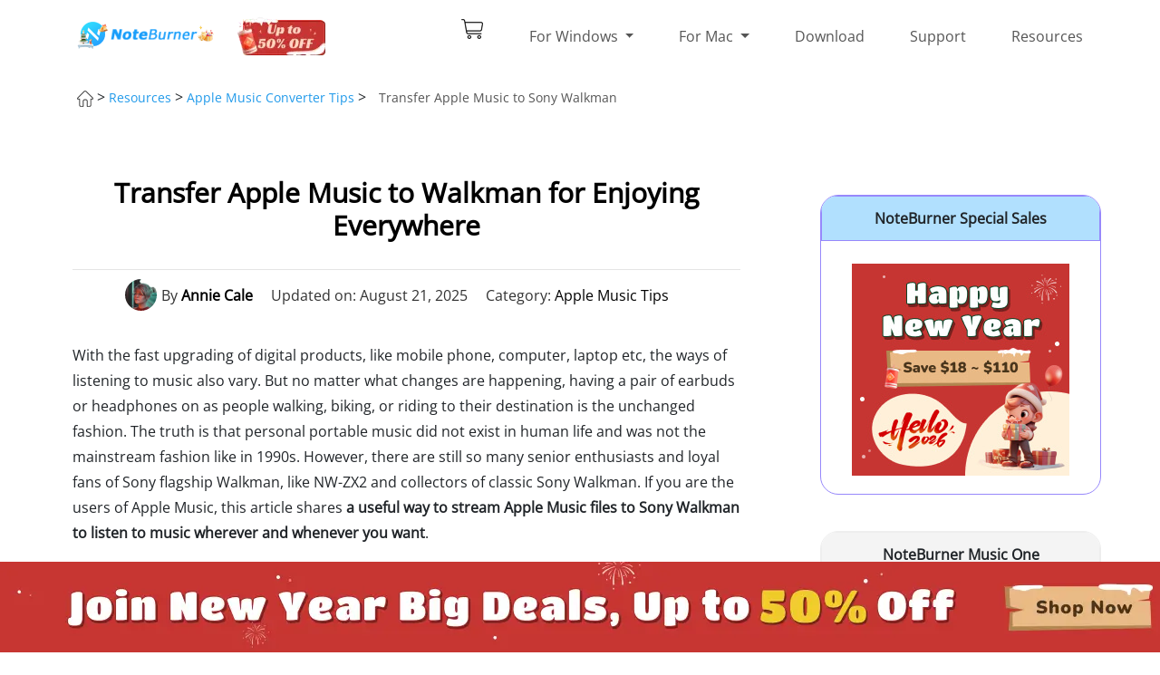

--- FILE ---
content_type: text/html; charset=utf-8
request_url: https://www.noteburner.com/apple-music-tips/transfer-apple-music-to-sony-walkman.html
body_size: 13614
content:
<!DOCTYPE html>
<html lang="en">
  <head>
    <meta charset="utf-8">
    <meta http-equiv="X-UA-Compatible" content="IE=edge">
    <meta name="viewport" content="width=device-width, initial-scale=1">
<title>Transfer Apple Music to Sony Walkman | NoteBurner</title>
<meta name="description" content="Do you want to stream Apple Music tracks to Sony Walkman for offline enjoying? This article tells you how to easily transfer Apple Music files to Sony Walkman." />
<meta name="keywords" content="transfer apple music to Walkman, enjoy apple music on walkman player, stream apple music to walkman, import apple music to sony walkman" />
    <meta name="robots" content="index,follow,all" />
	  <link rel="canonical" href="https://www.noteburner.com/apple-music-tips/transfer-apple-music-to-sony-walkman.html" />
    <link rel="shortcut icon" href="/new-images/favicon.ico" type="image/x-icon" />
  <meta name="referrer" content="no-referrer"> 

    <style type="text/css">@font-face {font-family:Open Sans;font-style:normal;font-weight:400;src:url(/cf-fonts/s/open-sans/5.0.20/latin-ext/400/normal.woff2);unicode-range:U+0100-02AF,U+0304,U+0308,U+0329,U+1E00-1E9F,U+1EF2-1EFF,U+2020,U+20A0-20AB,U+20AD-20CF,U+2113,U+2C60-2C7F,U+A720-A7FF;font-display:swap;}@font-face {font-family:Open Sans;font-style:normal;font-weight:400;src:url(/cf-fonts/s/open-sans/5.0.20/latin/400/normal.woff2);unicode-range:U+0000-00FF,U+0131,U+0152-0153,U+02BB-02BC,U+02C6,U+02DA,U+02DC,U+0304,U+0308,U+0329,U+2000-206F,U+2074,U+20AC,U+2122,U+2191,U+2193,U+2212,U+2215,U+FEFF,U+FFFD;font-display:swap;}@font-face {font-family:Open Sans;font-style:normal;font-weight:400;src:url(/cf-fonts/s/open-sans/5.0.20/cyrillic-ext/400/normal.woff2);unicode-range:U+0460-052F,U+1C80-1C88,U+20B4,U+2DE0-2DFF,U+A640-A69F,U+FE2E-FE2F;font-display:swap;}@font-face {font-family:Open Sans;font-style:normal;font-weight:400;src:url(/cf-fonts/s/open-sans/5.0.20/vietnamese/400/normal.woff2);unicode-range:U+0102-0103,U+0110-0111,U+0128-0129,U+0168-0169,U+01A0-01A1,U+01AF-01B0,U+0300-0301,U+0303-0304,U+0308-0309,U+0323,U+0329,U+1EA0-1EF9,U+20AB;font-display:swap;}@font-face {font-family:Open Sans;font-style:normal;font-weight:400;src:url(/cf-fonts/s/open-sans/5.0.20/greek/400/normal.woff2);unicode-range:U+0370-03FF;font-display:swap;}@font-face {font-family:Open Sans;font-style:normal;font-weight:400;src:url(/cf-fonts/s/open-sans/5.0.20/hebrew/400/normal.woff2);unicode-range:U+0590-05FF,U+200C-2010,U+20AA,U+25CC,U+FB1D-FB4F;font-display:swap;}@font-face {font-family:Open Sans;font-style:normal;font-weight:400;src:url(/cf-fonts/s/open-sans/5.0.20/cyrillic/400/normal.woff2);unicode-range:U+0301,U+0400-045F,U+0490-0491,U+04B0-04B1,U+2116;font-display:swap;}@font-face {font-family:Open Sans;font-style:normal;font-weight:400;src:url(/cf-fonts/s/open-sans/5.0.20/greek-ext/400/normal.woff2);unicode-range:U+1F00-1FFF;font-display:swap;}</style>
      <link rel="stylesheet" href="/css-new/bootstrap.min.css" >
    <link rel="stylesheet" href="/css-new/common.css">
    <link rel="stylesheet" href="/css-new/header.css">
    <link rel="stylesheet" href="/css-new/Footer.css">
    <link rel="stylesheet" href="/css-new/ArticleDetails2.css">
<link rel="stylesheet" href="../css-new/lang-select-author.css"> 


  <!-- Google Tag Manager -->
<script type="7bedfb1f8ca4b0c7b7d7e56f-text/javascript">(function(w,d,s,l,i){w[l]=w[l]||[];w[l].push({'gtm.start':
new Date().getTime(),event:'gtm.js'});var f=d.getElementsByTagName(s)[0],
j=d.createElement(s),dl=l!='dataLayer'?'&l='+l:'';j.async=true;j.src=
'https://www.googletagmanager.com/gtm.js?id='+i+dl;f.parentNode.insertBefore(j,f);
})(window,document,'script','dataLayer','GTM-TWK24SG');</script>
<!-- End Google Tag Manager -->
</head>     <body class="wrap" id="app">
<!-- Google Tag Manager (noscript) -->
<noscript><iframe src="https://www.googletagmanager.com/ns.html?id=GTM-TWK24SG"
height="0" width="0" style="display:none;visibility:hidden"></iframe></noscript>
<!-- End Google Tag Manager (noscript) -->
     <div class="toTopImg"><img src="/image-new/top.png" alt="totop" /></div>
 <header class="header" style="overflow: hidden"><!-- #BeginLibraryItem "/Library/nav-new.lbi" --> 
      <nav class="w1110 navbar navbar-expand-lg navbar-light">
        <a class="navbar-brand" href="/en1/">
		<img src="/image-new/logo-special-sale.png" width="160" height="35" class="d-inline-block align-top" alt="NoteBurner Logo">
		 </a>
		    <a id="click-top-banner" class="navbar-brand" href="/special-offer/noteburner-promotion/">
		<img src="/image-new/noteburner-promotion.webp" class="d-inline-block align-top" alt="NoteBurner promotion"> 
		 </a>
        <div>
          <a href="/store.html" class="d-inline d-lg-none navbar-buy" style="margin-right:20px;">
            <img src="/image-new/buy_01.png" alt="buy" width="26" height="24"> 
          </a>
          <button class="navbar-toggler" type="button" data-toggle="collapse" data-target="#navbarSupportedContent" aria-controls="navbarSupportedContent" aria-expanded="false" aria-label="Toggle navigation">
              <span class="navbar-toggler-icon"></span>
          </button> 
        </div>

        <div class="collapse navbar-collapse" id="navbarSupportedContent">  
          <ul class="navbar-nav">
            <li class="nav-item d-none d-lg-block">
              <a class="backgd-buy-Icon" href="/store.html"></a>
            </li>
            <li class="nav-item">
              <a class="nav-link dropdown-toggle" href="/products-windows.html" role="button" data-toggle="dropdown" aria-haspopup="true" aria-expanded="false">
                For Windows
              </a>
              <!-- dropdown -->
              <div class="dropdown-menu d-lg-none" aria-labelledby="navbarDropdown">
				  <div class="dropdown-item product d-flex flex-row justify-content-start align-items-center">
                  <a class="title" href="/noteburner-music-one.html">All-In-One Music Converter </a>
                </div>
                <div class="dropdown-item product d-flex flex-row justify-content-start align-items-center">
                  <a class="title" href="/sp-music-converter-windows.html">Spotify Music Converter </a>
                </div>
				 <div class="dropdown-item product d-flex flex-row justify-content-start align-items-center">
                  <a class="title" href="/sp-music-converter-windows/tutorial-android.html">Spotify Downloader for Android </a>
                </div> 
				    <div class="dropdown-item product d-flex flex-row justify-content-start align-items-center">
                  <a class="title" href="/youtube-music-converter-windows.html">YouTube Music Converter </a>
                </div> 
                  <div class="dropdown-item product d-flex flex-row justify-content-start align-items-center">
                  <a class="title" href="/audio-recorder-windows.html">iTunes Audio Converter </a>
                </div>
				 
				  <div class="dropdown-item product d-flex flex-row justify-content-start align-items-center">
                  <a class="title" href="/amazon-music-recorder-windows.html">Amazon Music Converter</a>
                </div>
				  <div class="dropdown-item product d-flex flex-row justify-content-start align-items-center">
                  <a class="title" href="/tidal-music-converter-windows.html">Tidal Music Converter </a>
                </div>
				  <div class="dropdown-item product d-flex flex-row justify-content-start align-items-center">
                  <a class="title" href="/soundcloud-music-converter.html">SoundCloud Music Converter </a>
                </div> 
				  <div class="dropdown-item product d-flex flex-row justify-content-start align-items-center">
                  <a class="title" href="/deezer-music-converter-windows.html">Deezer Music Converter </a>
                </div> 
				   <div class="dropdown-item product d-flex flex-row justify-content-start align-items-center">
                  <a class="title" href="/line-music-converter-windows.html">Line Music Converter </a>
                </div>
				  <div class="dropdown-item product d-flex flex-row justify-content-start align-items-center">
                  <a class="title" href="https://www.noteburner-video.com/netflix-video-downloader-for-windows.html" target="_blank">Netflix Video Downloader</a>
                </div>
				   <div class="dropdown-item product d-flex flex-row justify-content-start align-items-center">
                  <a class="title" href="https://www.noteburner-video.com/amazon-video-downloader-for-windows.html" target="_blank">Amazon Video Downloader </a>
                </div>
				   <div class="dropdown-item product d-flex flex-row justify-content-start align-items-center">
                  <a class="title" href="https://www.noteburner-video.com/all-in-one-downloader.html" target="_blank">All-In-One Video Downloader </a>
                </div>
                  <div class="dropdown-item product d-flex flex-row justify-content-start align-items-center">
                  <a class="title" href="https://www.noteburner.com/music-playlist-transfer.html">Music Playlist Transfer</a>
                </div>
              </div> 
              <!-- hover nav link --> 
              <div class="nav-link-detail">
                <div class="d-flex flex-row justify-content-center">
                  <div class="nav-link-detail-1">
                    <div class="product-detail-title">Music Converter (Windows)</div>
                    <hr/>
					  <div class="product d-flex flex-row justify-content-start align-items-center">
                      <a class="title" href="/noteburner-music-one.html">All-In-One Music Converter</a>
						   <img class="product-img" src="/image-new/Label_01-s.png" alt="hot">
                      <a href="/noteburner-music-one.exe" class="blue-btn action-btn-small rounded-pill flex-row-center click-download">Try</a>
                      <a href="/store.html#allinone" class="orange-btn action-btn-small rounded-pill flex-row-center click-buy">Buy</a>
                    </div>
                    <div class="product d-flex flex-row justify-content-start align-items-center">
                      <a class="title" href="/sp-music-converter-windows.html">Spotify Music Converter</a> 
                      <a href="/noteburner-sp-music-converter.exe" class="blue-btn action-btn-small rounded-pill flex-row-center click-download">Try</a>
                      <a href="/store.html#Spotify" class="orange-btn action-btn-small rounded-pill flex-row-center click-buy">Buy</a>
                    </div>
					    <div class="product d-flex flex-row justify-content-start align-items-center">
                      <a class="title" href="/sp-music-converter-windows/tutorial-android.html">Spotify Downloader for Android</a> 
                      <a href="https://www.noteburner.com/nb-sp-downloader.apk" class="blue-btn action-btn-small rounded-pill flex-row-center click-download">Try</a>
                      <a href="/store.html#Spotify" class="orange-btn action-btn-small rounded-pill flex-row-center click-buy">Buy</a>
                    </div>
					    <div class="product d-flex flex-row justify-content-start align-items-center">
                      <a class="title" href="/youtube-music-converter-windows.html">YouTube Music Converter</a>
						   
                      <a href="/noteburner-youtube-music-converter.exe" class="blue-btn action-btn-small rounded-pill flex-row-center click-download">Try</a>
                      <a href="/store.html#Youtube" class="orange-btn action-btn-small rounded-pill flex-row-center click-buy">Buy</a>
                    </div>
                      <div class="product d-flex flex-row justify-content-start align-items-center">
                      <a class="title" href="/audio-recorder-windows.html">iTunes Audio Converter</a>
                      <a href="/nb-audio-recorder.exe" class="blue-btn action-btn-small rounded-pill flex-row-center click-download">Try</a>
                      <a href="/store.html#Apple" class="orange-btn action-btn-small rounded-pill flex-row-center click-buy">Buy</a>
                    </div>
					  <div class="product d-flex flex-row justify-content-start align-items-center">
                      <a class="title" href="/amazon-music-recorder-windows.html">Amazon Music Converter</a>
						   
                      <a href="/noteburner-amazon-music-recorder.exe" class="blue-btn action-btn-small rounded-pill flex-row-center click-download">Try</a>
                      <a href="/store.html#Amazon" class="orange-btn action-btn-small rounded-pill flex-row-center click-buy">Buy</a>
                    </div>
					   <div class="product d-flex flex-row justify-content-start align-items-center">
                      <a class="title" href="/tidal-music-converter-windows.html">Tidal Music Converter</a> 
						   <a href="/noteburner-tidal-music-converter.exe" class="blue-btn action-btn-small rounded-pill flex-row-center click-download">Try</a>
                   <a href="/store.html#Tidal" class="orange-btn action-btn-small rounded-pill flex-row-center click-buy">Buy</a>
                    </div>
					<div class="product d-flex flex-row justify-content-start align-items-center">
                      <a class="title" href="/soundcloud-music-converter.html">SoundCloud Music Converter</a>
						<a href="/noteburner-music-one.exe" class="blue-btn action-btn-small rounded-pill flex-row-center click-download">Try</a>
                      <a href="/store.html#allinone" class="orange-btn action-btn-small rounded-pill flex-row-center click-buy">Buy</a>
                    </div>
					  
					  <div class="product d-flex flex-row justify-content-start align-items-center">
                      <a class="title" href="/deezer-music-converter-windows.html">Deezer Music Converter</a>
					  <img class="product-img" src="/image-new/Label_02-s.png" alt="new">
					<a href="/noteburner-deezer-music-converter.exe" class="blue-btn action-btn-small rounded-pill flex-row-center click-download">Try</a>
                   <a href="/store.html#More" class="orange-btn action-btn-small rounded-pill flex-row-center click-buy">Buy</a>
                    </div>
					  <div class="product d-flex flex-row justify-content-start align-items-center">
                      <a class="title" href="/line-music-converter-windows.html">Line Music Converter</a><a href="/noteburner-line-music-converter.exe" class="blue-btn action-btn-small rounded-pill flex-row-center click-download">Try</a>
                    <a href="/store.html#More" class="orange-btn action-btn-small rounded-pill flex-row-center click-buy">Buy</a>
                    </div>
                  </div>
                  <div class="product nav-link-detail-1" style="margin:0 35px;">
                    <div class="product-detail-title">Video Downloader (Windows) </div>
                    <hr/>
                      <div class="product d-flex flex-row justify-content-start align-items-center">
                      <a class="title" href="https://www.noteburner-video.com/all-in-one-downloader.html" target="_blank">All-In-One Video Downloader</a>
                      <a href="https://www.noteburner-video.com/noteburner-youtube-video-downloader.exe" class="blue-btn action-btn-small rounded-pill flex-row-center click-download">Try</a>
                      <a href="https://www.avclabs.com/buynow/nb/buy-vd.html" target="_blank" class="orange-btn action-btn-small rounded-pill flex-row-center click-buy">Buy</a>
                    </div> 
					  <div class="product d-flex flex-row justify-content-start align-items-center">
                      <a class="title" href="https://www.noteburner-video.com/netflix-video-downloader-for-windows.html" target="_blank">Netflix Video Downloader</a>
                      <a href="https://www.noteburner-video.com/noteburner-netflix-video-downloader.exe"  class="blue-btn action-btn-small rounded-pill flex-row-center click-download">Try</a>
                      <a href="https://www.avclabs.com/buynow/nb/buy-nf.html" target="_blank" class="orange-btn action-btn-small rounded-pill flex-row-center click-buy">Buy</a>
                    </div>
                  <div class="product d-flex flex-row justify-content-start align-items-center">
                      <a class="title" href="https://www.noteburner-video.com/amazon-video-downloader-for-windows.html" target="_blank">Amazon Video Downloader</a>  
					<a href="https://www.noteburner-video.com/noteburner-amazon-video-downloader.exe" class="blue-btn action-btn-small rounded-pill flex-row-center click-download">Try</a>
                   <a href="https://www.avclabs.com/buynow/nb/buy-amz.html" target="_blank" class="orange-btn action-btn-small rounded-pill flex-row-center click-buy">Buy</a>
                    </div>
                      
					 <div class="product d-flex flex-row justify-content-start align-items-center">
                      <a class="title" href="/order-windows-amazon-music-video-suite.html" >Amazon Video + Amazon Music Converter</a>
<!--
                      <a href="/downloads.html"  class="blue-btn action-btn-small rounded-pill flex-row-center click-download">Try</a>
                      <a href="/order-windows-amazon-music-video-suite.html" class="orange-btn action-btn-small rounded-pill flex-row-center click-buy">Buy</a>
-->
                    </div>
                  <div class="product-detail-title mt-4">Others</div>
<hr/>
<div class="product d-flex flex-row justify-content-start align-items-center">
<a class="title" href="/music-playlist-transfer.html">Music Playlist Transfer</a>
<img class="product-img" src="/image-new/Label_02-s.png" alt="new">
<a href="https://www.playlistgo.io/playlistgo-setup.exe" class="blue-btn action-btn-small rounded-pill flex-row-center click-download">Try</a>
<a href="https://www.playlistgo.io/pricing.html" target="_blank" class="orange-btn action-btn-small rounded-pill flex-row-center click-buy">Buy</a>
</div>
</div>
                  <div class="nav-link-detail-2">
                    <div class="product-detail-title d-flex flex-row justify-content-start align-items-center">
                      <span><img src="/image-new/new-header.png" alt="new"> <br>	
						  <a href="/noteburner-music-one.html">NoteBurner Music One</a></span>
                    </div>
                    <p>Convert songs from Spotify, Apple Music, Amazon Music, Tidal, YouTube Music, Deezer, Pandora, SoundCloud, Dailymotion, etc.</p>
                    <div class="flex-row-between" style="width:100%;">
                      <a href="/store.html#allinone" class="orange-btn flex-row-center action-btn-big rounded-pill click-buy">BUY NOW</a>
                      <a href="/noteburner-music-one.exe" class="blue-btn flex-row-center action-btn-big rounded-pill click-download">FREE TRIAL</a>
                    </div>
                  </div>
                </div>
                </div>
            </li>
          <li class="nav-item" id="for-mac">
              <a class="nav-link dropdown-toggle" href="/products-mac.html" role="button" data-toggle="dropdown" aria-haspopup="true" aria-expanded="false">
                For Mac 
              </a>
              <div class="dropdown-menu d-lg-none" aria-labelledby="navbarDropdown">
				  <div class="dropdown-item product d-flex flex-row justify-content-start align-items-center">
                  <a class="title" href="/noteburner-music-one.html">All-In-One Music Converter </a>
                </div>
                <div class="dropdown-item product d-flex flex-row justify-content-start align-items-center">
                  <a class="title" href="/sp-music-converter-mac.html">Spotify Music Converter </a>
                </div>
				   <div class="dropdown-item product d-flex flex-row justify-content-start align-items-center">
                  <a class="title" href="/sp-music-converter-windows/tutorial-android.html">Spotify Downloader for Android </a>
                </div>
				  <div class="dropdown-item product d-flex flex-row justify-content-start align-items-center">
                  <a class="title" href="/youtube-music-converter-mac.html">YouTube Music Converter </a>
                </div>
				 <div class="dropdown-item product d-flex flex-row justify-content-start align-items-center">
                  <a class="title" href="/audio-recorder-mac.html">Apple Music Converter </a>
                </div>
				  <div class="dropdown-item product d-flex flex-row justify-content-start align-items-center">
                  <a class="title" href="/amazon-music-recorder-mac.html">Amazon Music Converter </a>
                </div>
				  <div class="dropdown-item product d-flex flex-row justify-content-start align-items-center">
                  <a class="title" href="/tidal-music-converter-mac.html">Tidal Music Converter </a>
                </div>
				 <div class="dropdown-item product d-flex flex-row justify-content-start align-items-center">
                  <a class="title" href="/soundcloud-music-converter.html">Soundc Music Converter</a>
                </div>  
				 <div class="dropdown-item product d-flex flex-row justify-content-start align-items-center">
                  <a class="title" href="/deezer-music-converter-mac.html">Deezer Music Converter</a>
                </div> 
				  <div class="dropdown-item product d-flex flex-row justify-content-start align-items-center">
                  <a class="title" href="/line-music-converter-mac.html">Line Music Converter </a>
                </div>
				  <div class="dropdown-item product d-flex flex-row justify-content-start align-items-center">
                  <a class="title" href="https://www.noteburner-video.com/netflix-video-downloader-for-mac.html" target="_blank">Netflix Video Downloader</a>
                </div>
				  <div class="dropdown-item product d-flex flex-row justify-content-start align-items-center">
                  <a class="title" href="https://www.noteburner-video.com/amazon-video-downloader-for-mac.html" target="_blank">Amazon Video Downloader </a>
                </div>
				   <div class="dropdown-item product d-flex flex-row justify-content-start align-items-center">
                  <a class="title" href="https://www.noteburner-video.com/all-in-one-downloader.html" target="_blank">All-In-One Video Downloader </a>
                </div>
                  <div class="dropdown-item product d-flex flex-row justify-content-start align-items-center">
                  <a class="title" href="https://www.noteburner.com/music-playlist-transfer.html">Music Playlist Transfer</a>
                </div>
              </div>
              <!-- hover nav link --> 
              <div class="nav-link-detail">
                <div class="d-flex flex-row justify-content-center">
                  <div class="nav-link-detail-1">
                    <div class="product-detail-title">Music Converter (Mac)</div>
                    <hr/>    
					  <div class="product d-flex flex-row justify-content-start align-items-center">
                      <a class="title" href="/noteburner-music-one.html">All-In-One Music Converter </a>
						  <img class="product-img" src="/image-new/Label_01-s.png" alt="hot">
                      <a class="blue-btn action-btn-small rounded-pill flex-row-center click-download" href="/noteburner-music-one.dmg" >Try</a>
                      <a href="/store.html#allinone" class="orange-btn action-btn-small rounded-pill flex-row-center click-buy">Buy</a>
                    </div> 
                    <div class="product d-flex flex-row justify-content-start align-items-center">
                      <a class="title" href="/sp-music-converter-mac.html">Spotify Music Converter </a>
                      <a class="blue-btn action-btn-small rounded-pill flex-row-center click-download" href="/noteburner-sp-music-converter.dmg" >Try</a>
                      <a href="/store.html#Spotify" class="orange-btn action-btn-small rounded-pill flex-row-center click-buy">Buy</a> 
                    </div>  
					  <div class="product d-flex flex-row justify-content-start align-items-center">
                      <a class="title" href="/sp-music-converter-windows/tutorial-android.html">Spotify Downloader for Android</a>
                      <a class="blue-btn action-btn-small rounded-pill flex-row-center click-download" href="https://www.noteburner.com/nb-sp-downloader.apk" >Try</a>
                      <a href="/store.html#Spotify" class="orange-btn action-btn-small rounded-pill flex-row-center click-buy">Buy</a>
                    </div> 
					  <div class="product d-flex flex-row justify-content-start align-items-center">
                      <a class="title" href="/youtube-music-converter-mac.html">YouTube Music Converter</a>
						 
                      <a class="blue-btn action-btn-small rounded-pill flex-row-center click-download" href="/noteburner-youtube-music-converter.dmg" >Try</a>
                      <a href="/store.html#Youtube" class="orange-btn action-btn-small rounded-pill flex-row-center click-buy">Buy</a>
                    </div> 
                     <div class="product d-flex flex-row justify-content-start align-items-center">
                      <a class="title" href="/audio-recorder-mac.html">Apple Music Converter </a>
                      <a class="blue-btn action-btn-small rounded-pill flex-row-center click-download" href="/nb-audio-recorder.dmg" >Try</a>
                      <a href="/store.html#Apple" class="orange-btn action-btn-small rounded-pill flex-row-center click-buy">Buy</a>
                    </div> 
					  <div class="product d-flex flex-row justify-content-start align-items-center">
                      <a class="title" href="/amazon-music-recorder-mac.html">Amazon Music Converter </a>
                      <a class="blue-btn action-btn-small rounded-pill flex-row-center click-download" href="/noteburner-amazon-music-recorder.dmg" >Try</a>
                      <a href="/store.html#Amazon" class="orange-btn action-btn-small rounded-pill flex-row-center click-buy">Buy</a>
                    </div> 
					  <div class="product d-flex flex-row justify-content-start align-items-center">
                      <a class="title" href="/tidal-music-converter-mac.html">Tidal Music Converter </a>
					
						  <a href="/noteburner-tidal-music-converter.dmg"  class="blue-btn action-btn-small rounded-pill flex-row-center click-download">Try</a>
                   <a href="/store.html#Tidal" class="orange-btn action-btn-small rounded-pill flex-row-center click-buy">Buy</a>  
                    </div>
					  <div class="product d-flex flex-row justify-content-start align-items-center">
                      <a class="title" href="/soundcloud-music-converter.html">SoundCloud Music Converter </a>
						 <a class="blue-btn action-btn-small rounded-pill flex-row-center click-download" href="/noteburner-music-one.dmg" >Try</a>
                      <a href="/store.html#allinone" class="orange-btn action-btn-small rounded-pill flex-row-center click-buy">Buy</a>
                    </div>
					  <div class="product d-flex flex-row justify-content-start align-items-center">
                      <a class="title" href="/deezer-music-converter-mac.html">Deezer Music Converter </a>
						<img class="product-img" src="/image-new/Label_02-s.png" alt="new">
						  <a href="/noteburner-deezer-music-converter.dmg" class="blue-btn action-btn-small rounded-pill flex-row-center click-download">Try</a>
                   <a href="/store.html#More" class="orange-btn action-btn-small rounded-pill flex-row-center click-buy">Buy</a>  
                    </div>
					 <div class="product d-flex flex-row justify-content-start align-items-center">
                      <a class="title" href="/line-music-converter-mac.html">Line Music Converter </a><a href="/noteburner-line-music-converter.dmg" class="blue-btn action-btn-small rounded-pill flex-row-center click-download">Try</a>
                    <a href="/store.html#More" class="orange-btn action-btn-small rounded-pill flex-row-center click-buy">Buy</a>
                    </div>
                  </div>
                  <div class="product nav-link-detail-1" style="margin:0 35px;">
                     <div class="product-detail-title">Video Downloader  (Mac)</div>
                    <hr/>
                      	<div class="product d-flex flex-row justify-content-start align-items-center">
                      <a class="title" href="https://www.noteburner-video.com/all-in-one-downloader.html" target="_blank">All-In-One Video Downloader</a>
                      <a href="https://www.noteburner-video.com/noteburner-youtube-video-downloader.dmg" class="blue-btn action-btn-small rounded-pill flex-row-center click-download">Try</a>
                      <a href="https://www.avclabs.com/buynow/nb/buy-vd.html" rel="nofollow" target="_blank" class="orange-btn action-btn-small rounded-pill flex-row-center click-buy">Buy</a>
                    </div>
					  <div class="product d-flex flex-row justify-content-start align-items-center">
                      <a class="title" href="https://www.noteburner-video.com/netflix-video-downloader-for-mac.html" target="_blank">Netflix Video Downloader </a>
                      <a href="https://www.noteburner-video.com/noteburner-netflix-video-downloader.dmg"  class="blue-btn action-btn-small rounded-pill flex-row-center click-download">Try</a>
                      <a href="https://www.avclabs.com/buynow/nb/buy-nf.html" rel="nofollow" target="_blank" class="orange-btn action-btn-small rounded-pill flex-row-center click-buy">Buy</a>
                    </div>
                  <div class="product d-flex flex-row justify-content-start align-items-center">
                      <a class="title" href="https://www.noteburner-video.com/amazon-video-downloader-for-mac.html" target="_blank">Amazon Video Downloader </a>
						  <a href="https://www.noteburner-video.com/noteburner-amazon-video-downloader.dmg"  class="blue-btn action-btn-small rounded-pill flex-row-center click-download">Try</a>
                   <a href="https://www.avclabs.com/buynow/nb/buy-amz.html" rel="nofollow" target="_blank" class="orange-btn action-btn-small rounded-pill flex-row-center click-buy">Buy</a>  
                    </div>
                  <div class="product d-flex flex-row justify-content-start align-items-center">
                      <a class="title" href="/order-mac-amazon-music-video-suite.html">Amazon Video + Amazon Music Converter </a>
<!--
                      <a href="/downloads.html"  class="blue-btn action-btn-small rounded-pill flex-row-center click-download">Try</a>
                      <a href="/order-mac-amazon-music-video-suite.html" class="orange-btn action-btn-small rounded-pill flex-row-center click-buy">Buy</a>
-->
                    </div>
                   <div class="product-detail-title mt-4">Others</div>
<hr/>
<div class="product d-flex flex-row justify-content-start align-items-center">
<a class="title" href="/music-playlist-transfer.html">Music Playlist Transfer</a>
<img class="product-img" src="/image-new/Label_02-s.png" alt="new">
<a href="https://www.playlistgo.io/playlistgo-setup.dmg" class="blue-btn action-btn-small rounded-pill flex-row-center click-download">Try</a>
<a href="https://www.playlistgo.io/pricing.html" target="_blank" class="orange-btn action-btn-small rounded-pill flex-row-center click-buy">Buy</a>
</div>
</div>
                  <div class="nav-link-detail-2">
                    <div class="product-detail-title d-flex flex-row justify-content-start align-items-center">
                      <span><img src="/image-new/new-header.png" alt="new"> <br>	<a href="/noteburner-music-one.html">NoteBurner Music One</a></span>
                    </div>
                    <p>Download songs from Spotify, Apple Music, Amazon Music, Tidal, YouTube Music, Deezer, Pandora, SoundCloud, Dailymotion, etc.</p>
                    <div class="flex-row-between" style="width:100%;"> 
                      <a href="/store.html#allinone" class="orange-btn flex-row-center action-btn-big rounded-pill click-buy">BUY NOW</a>
                      <a class="blue-btn flex-row-center action-btn-big rounded-pill click-download" href="/noteburner-music-one.dmg">FREE TRIAL</a>
                    </div>
                  </div>
                </div>
              </div>
            </li>
            <li class="nav-item">
              <a class="nav-link" href="/downloads.html">Download</a>
            </li>
            <li class="nav-item">
              <a class="nav-link" href="/support.html">Support</a>
            </li>
            <li class="nav-item">
              <a class="nav-link" href="/articles.html">Resources</a>
            </li>
          </ul>
        </div>
      </nav><!-- #EndLibraryItem --></header>
      <div class="body-box">
        <div class="float-top">
          <div class="float-box flex-row-between"> <h4>NoteBurner iTunes Audio Converter</h4>
            <div class="flex-row-start">
                <a href="/nb-audio-recorder.exe" class="green-btn btn click-download" style="margin-right:20px;">
                  <span>Try It Free</span>
                  <img src="/image-new/button_win.png" alt="win apple music converter " />
                </a>
                
                <a href="/nb-audio-recorder.dmg"   class="blue-btn btn click-download">
                  <span>Try It Free</span>
                  <img src="/image-new/button_mac.png" alt="mac apple music converter" />
                </a>
                 
            </div>
          </div>
        </div>
       
        <div class="artDet-title  flex-row-start">
          <p><a href="/en1/"><img src="/image-new/home.png" alt="Home" /></a> > <a class="faq-cut-active" href="/articles.html">Resources</a> > <a class="faq-cut-active" href="../apple-music-tips/">Apple Music Converter Tips</a> >
            <label class="artDet-top-nav">Transfer Apple Music to Sony Walkman</label>
          </p>
        </div>
        <div class="container">
          <div class="row">
            <div class="col-xs-12 col-lg-8">
<div class="ado-left-title">
                <h1>Transfer Apple Music to Walkman for Enjoying Everywhere</h1>
              </div>
              <div class="artDet-content-box">
<div class="ainfo">
    <div class="ainfo-item author-ainfo">
        <img src="/image-new/author-annie.jpg" alt="author" class="author-avatar-s">
        <span>By <span class="author"><a href="/author-details.html#annie">Annie Cale</a> </span></span>
    </div>
    <div class="ainfo-item">
        <span>Updated on: August 21, 2025</span>
    </div>
    <div class="ainfo-item">
        <span>Category: <a href="/apple-music-tips/" >Apple Music Tips</a></span>
    </div>
</div>

   <p>With the fast upgrading of digital products, like mobile phone, computer, laptop etc, the ways of listening to music also vary. But no matter what changes are happening, having a pair of earbuds or headphones on as people walking, biking, or riding to their destination is the unchanged fashion. The truth is that personal portable music did not exist in human life and was not the mainstream fashion like in 1990s. However, there are still so many senior enthusiasts and loyal fans of Sony flagship Walkman, like NW-ZX2 and collectors of classic Sony Walkman. If you are the users of Apple Music, this article shares <strong>a useful way to stream Apple Music files to Sony Walkman to listen to music wherever and whenever you want</strong>.</p>
   <div class="artdet-imgs-box"><img src="../images-new/guide/music/apple-music-to-walkman.jpg" alt="walkman app" /></div>
                <hr class="cp_line" />
 		 <div class="ado-left-title"><h2>How to Transfer Apple Music to Sony Walkman</h2></div>
       <p>If you are the subscribers of Apple Music and you want to transfer the files you downloaded from Apple Music to these classic Sony Walkman, or if you switch your phone to Sony Xperia Xseries and want to import Apple Music tracks or playlists to enjoy them on Sony Walkman App, you just need an Apple Music Converterl to record Apple Music files. Here <strong>NoteBurner Apple Music Converter</strong> (<a href="/audio-recorder-windows.html"> For Windows</a> | <a href="/audio-recorder-mac.html"> For Mac</a>) is a good choice. It is a professional and powerful Apple Music Converter that are widely used by larger numbers of Mac or Windows users.  It converts  Apple Music or iTunes files to <a href="record-apple-music-streams-as-mp3.html">MP3, AAC, WAV, AIFF, FLAC, ALAC</a> for playing offline on your Sony Walkman players or Walkman App. What's more, lossless quality and ID3 tags will be preserved while converting your files at 10X fast speed.</p>
<div class="ado-left-title">
        <h2>Tool Required: NoteBurner iTunes Audio Converter</h2>
                </div>
                <div class="artDet-features-box">
                  <div class="flex-row-start">
                    <div>
                      <h5>Features of NoteBurner iTunes Audio Converter:</h5>
                      <ul>
<li><span></span>Download Apple Music, podcasts, audiobooks, and iTunes  music;</li>
<li><span></span>Convert Apple Music files to MP3/AAC/WAV/FLAC/AIFF/ALAC;</li>
<li><span></span>Convert iTunes audio at 10X faster speed with lossless quality;</li>
<li><span></span>Keep ID3 Tags & lyric after conversion;</li>
<li><span></span>1-click to <a href="/apple-music-tips/burn-apple-music-to-cd.html">burn Apple Music to CD</a>, edit ID3 tags, etc;</li>
<li><span></span>Easy-to-use with an intuitive and streamlined user interface.</li>	
                      </ul>
                    </div>
                    <div><img class="ado-left-img" src="/image-new/itunes-drm-audio-converter220.png" alt="apple music converter" /></div>
                  </div>
                </div>
              </div> <div class="artDet-features-box">
                <div class="flex-row-start"> <a href="/nb-audio-recorder.exe"  class="green-btn btn click-download" style="margin-right:20px"> <span>Try It Free</span> <img src="../image-new/button_win.png" alt="win" /> </a> <a href="/nb-audio-recorder.dmg" class="blue-btn btn click-download"> <span>Try It Free</span> <img src="../image-new/button_mac.png" alt="mac" /> </a> </div>
              </div>
 <div class="artdet-imgs-box"><a class="click-banner-seo"  href="/noteburner-music-one.html"><img src="/image-new/music-one-banner.jpg" alt="streaming music recorder"></a></div>

              <div class="ado-left-center-box">
                <h3>Tutorial: Transfer Apple Music with NoteBurner</h3>
                <h4><span class="circle-step">1</span> Add Apple Music Files to NoteBurner Apple Music Converter</h4>
                <p>Choose to download songs from the "<strong>iTunes App</strong>" and click <strong>&quot;+ Add&quot;</strong> button, then you will see a pop-up window which will show you all the iTunes folders. You can add downloaded Apple Music files you want to convert.</p>
                <div class="ado-left-center-img-box"><img src="../new-images/products-image/audio-recorder/add-music.jpg" alt="add music." /></div>
                <h4><span class="circle-step">2</span>  Set Preferences of Apple Music Converter</h4>
                <p>Click the <strong>"Setting"</strong> button on the bottom left corner, and then there will pop up a window which allows you to set output path, output audio format and output quality.  Here you can choose MP3, AAC, FLAC, AIFF, WAV, or ALAC as output format.</p>
                <div class="ado-left-center-img-box"><img src="../new-images/products-image/audio-recorder/setting.jpg" alt="setting" />    </div>
                <h4><span class="circle-step">3</span> Start Converting</h4>
                <p>After finishing customization, click <strong>"<strong>Convert</strong>"</strong> button to start converting. After conversion, click the <strong>History</strong> button to find the output audio.</p>
                <div class="ado-left-center-img-box"><img src="../new-images/products-image/audio-recorder/converting.jpg" alt="converting" /></div>
               <p>After you finish converting, you can connect your walkman with computer and transfer these converted files to it, or connect your mobile phone Sony Xperia with your computer to import music files. Thus you can enjoy Apple Music files on your Walkman or Walkman App.</p>  
              </div>
              <hr class="cp_line" />
              <div class="artDet-download">
                <h5><img src="../image-new/tip.png" alt="Tips" style="margin-right:10px" />What's next? Download NoteBurner Apple Music Converter now!</h5>
                <div class="artDet-download-buttons">
                  <div class="flex-col-center"> <a class="download-type">NoteBurner Apple Music Converter for Windows:</a>
                    <div class="flex-row-start artDet-buttons"> <a href="/nb-audio-recorder.exe"  class="green-btn btn click-download" style="margin-right:20px;"> <span>Try It Free</span> <img src="../image-new/button_win.png" alt="win"> </a> <a href="#" onclick="if (!window.__cfRLUnblockHandlers) return false; window.open('https://www.syncios.com/nb/buy-ap-win.html', '_blank');" class="normal-btn btn click-buy" data-cf-modified-7bedfb1f8ca4b0c7b7d7e56f-=""> <span>Buy Now</span> <img src="../image-new/button_buy_02.png" alt="buy win"> </a>
                     </div>
                  </div>
                  <div class="flex-col-center" style="margin-top:30px;"> <a class="download-type">NoteBurner Apple Music Converter for Mac:</a>
                    <div class="flex-row-start artDet-buttons"> <a href="/nb-audio-recorder.dmg"   class="blue-btn btn click-download" style="margin-right:20px;"> <span>Try It Free</span> <img src="../image-new/button_mac.png" alt="mac"> </a> <a href="#" onclick="if (!window.__cfRLUnblockHandlers) return false; window.open('https://www.syncios.com/nb/buy-ap-mac.html', '_blank');" class="normal-btn btn click-buy" data-cf-modified-7bedfb1f8ca4b0c7b7d7e56f-=""> <span>Buy Now</span> <img src="../image-new/button_buy_02.png" alt="buy mac"> </a> </div>
                  </div>
                </div>
              </div>
              <hr class="cp_line" />
				 <div class="ado-left-iframe">
            <h5>YouTube Video: How to Use NoteBurner Apple Music Converter</h5>
            <div class="flex-row-center">
              <iframe width="560" height="315" src="https://www.youtube.com/embed/DaD89zjT4cY?si=6VsvT_Ta4YIj5Y7n" title="YouTube video player" frameborder="0" allow="accelerometer; autoplay; clipboard-write; encrypted-media; gyroscope; picture-in-picture; web-share" referrerpolicy="strict-origin-when-cross-origin" allowfullscreen></iframe>
            </div>
          </div>
<hr class="cp_line" />
          <div class="artDet-footer-box">
            <h3>Related Articles</h3>
                <ul>
      <li><span></span><a href="sync-apple-music-between-multiple-devices.html">How to Sync Apple Music between Multiple Devices</a></li>
     <li><span></span><a href="move-itunes-library-to-external-hard-drive.html">Two Ways to Move iTunes Library to External Hard Drive</a></li>
     <li><span></span><a href="play-apple-music-on-android-tablet.html">Easy Way to Play Apple Music on Android Tablet</a></li>	
	<li><span></span><a href="transfer-apple-music-to-usb.html">Transfer Apple Music Songs to USB Flash Drive to Play in the Car</a></li>
                </ul>
              </div><!--
       <div id="disqus_thread"></div>
    <script type="text/javascript">
        /* * * CONFIGURATION VARIABLES: EDIT BEFORE PASTING INTO YOUR WEBPAGE * * */
        var disqus_shortname = 'noteburner'; // required: replace example with your forum shortname

        /* * * DON'T EDIT BELOW THIS LINE * * */
        (function() {
            var dsq = document.createElement('script'); dsq.type = 'text/javascript'; dsq.async = true;
            dsq.src = '//' + disqus_shortname + '.disqus.com/embed.js';
            (document.getElementsByTagName('head')[0] || document.getElementsByTagName('body')[0]).appendChild(dsq);
        })();
    </script>

    <noscript>Please enable JavaScript to view the <a href="http://disqus.com/?ref_noscript">comments powered by Disqus.</a></noscript>
-->
            </div><!-- #BeginLibraryItem "/Library/new-how-to-music.lbi" -->   
<div class="ado-right-box">
			<div class="ado-right-item3"> 
                  <h5 class="ado-right-title3">NoteBurner Special Sales</h5> 
               <div class="flex-row-center pro_icon">  <a id="click-banner-side" href="/special-offer/noteburner-promotion/"><img src="/special-offer/noteburner-promotion/images/banner240.jpg" alt="NoteBurner Special Sales" /></a>  </div>
              </div>	  
			<!-- noteburner music one
			<div class="ado-right-item3"> 
                  <h5 class="ado-right-title3">Recommend Tool</h5> 
               <div class="flex-row-center pro_icon">  <a id="click-banner-side" href="/noteburner-music-one.html"><img src="/image-new/music-one-banner240.jpg" alt="noteburner music one" /></a>  </div>
              </div>
			-->

<!--
	<div class="ado-right-item2">
                <h5 class="ado-right-title2">Copyright Statement</h5> 
				<div class="flex-row-center pro_icon">
                  <p class="product-info">NoteBurner adheres to strictly follow the US copyright regulations. We adopt advanced technology to record the unencrypted audio data and keep high audio quality output. <a href="/noteburner-copyright-statement.html" class="itemlearn-more">Learn more &gt;&gt;</a></p>
                </div>	
              </div>
-->
				<div class="ado-right-item">
                <h5 class="ado-right-title">NoteBurner Music One</h5>
                <div class="flex-row-center pro_icon"><img src="/image-new/music-one-logo-80.png" alt="NoteBurner Music One" />
                  <p class="feabox">One-stop music converter for Spotify, Apple Music, Amazon Music, Tidal, YouTube Music, etc.</p>
                </div>
                <div class="flex-row-center mrgt25"> <a href="/noteburner-music-one.exe"  class="green-sm-btn btn click-download"> <span style="font-size:13px; padding-right: 2px">Download</span> <img src="/image-new/button_win20.png" alt="download NoteBurner Music One" /> </a> 
					 <a class="blue-sm-btn btn click-download" href="/noteburner-music-one.dmg" > <span style="font-size:13px; padding-right: 2px">Download</span> <img src="/image-new/button_mac20.png" alt="download mac NoteBurner Music One" /> </a> </div>
              </div>
              <div class="ado-right-item">
                  <h5 class="ado-right-title">Spotify Music Converter</h5>
                <div class="flex-row-center pro_icon"><img src="/image-new/logo02_80.png" alt="spotify music converter" />
                  <p class="feabox">Convert Spotify music songs, playlists, or podcasts to MP3, AAC, WAV, AIFF, FLAC, and ALAC format.</p>
                </div>
                <div class="flex-row-center mrgt25"> <a href="/noteburner-sp-music-converter.exe"  class="green-sm-btn btn click-download"> <span style="font-size:13px; padding-right: 2px">Download</span> <img src="/image-new/button_win20.png" alt="download spotify music converter win" /> </a>
					 <a class="blue-sm-btn btn click-download" href="/noteburner-sp-music-converter.dmg"  > <span style="font-size:13px; padding-right: 2px">Download</span> <img src="/image-new/button_mac20.png" alt="download spotify music converter mac" /> </a> </div>
              </div>
              <div class="ado-right-item">
                <h5 class="ado-right-title">Amazon Music Converter</h5>
                <div class="flex-row-center pro_icon"><img src="/image-new/amazon-logo-80.png" alt="amazon music converter" />
                  <p class="feabox">Convert Amazon Music to MP3, AAC, WAV, AIFF, FLAC, and ALAC with up to Ultra HD quality kept.</p>
                </div>
                <div class="flex-row-center mrgt25"> <a href="/noteburner-amazon-music-recorder.exe"  class="green-sm-btn btn click-download"> <span style="font-size:13px; padding-right: 2px">Download</span> <img src="/image-new/button_win20.png" alt="download win amazon music recorder" /> </a> 
					 <a class="blue-sm-btn btn click-download" href="/noteburner-amazon-music-recorder.dmg"> <span style="font-size:13px; padding-right: 2px">Download</span> <img src="/image-new/button_mac20.png" alt="download mac amazon music recorder" /> </a> </div>
              </div>
				<div class="ado-right-item">
                <h5 class="ado-right-title">Tidal Music Converter</h5>
                <div class="flex-row-center pro_icon"><img src="/image-new/tidal-logo-80.png" alt="tidal music converter" />
                  <p class="feabox">Convert Tidal Music songs at 10X faster speed with up to HiFi & Master Quality Kept.</p>
                </div>
                <div class="flex-row-center mrgt25"> <a href="/noteburner-tidal-music-converter.exe"  class="green-sm-btn btn click-download"> <span style="font-size:13px; padding-right: 2px">Download</span> <img src="/image-new/button_win20.png" alt="download win tidal music converter" /> </a> 
					 <a class="blue-sm-btn btn click-download" href="/noteburner-tidal-music-converter.dmg" > <span style="font-size:13px; padding-right: 2px">Download</span> <img src="/image-new/button_mac20.png" alt="download mac tidal music converter" /> </a> </div> 
              </div>
				<div class="ado-right-item">
                <h5 class="ado-right-title">YouTube Music Converter</h5>
                <div class="flex-row-center pro_icon"><img src="/image-new/youtube-music-converter-logo-80.png" alt="youtube music converter" />
                  <p class="feabox">Convert YouTube Music to MP3, AAC, WAV, AIFF, FLAC, and ALAC at up to 10X speed.</p>
                </div>
                <div class="flex-row-center mrgt25"> <a href="/noteburner-youtube-music-converter.exe"  class="green-sm-btn btn click-download"> <span style="font-size:13px; padding-right: 2px">Download</span> <img src="/image-new/button_win20.png" alt="download win youtube music converter" /> </a> 
					 <a class="blue-sm-btn btn click-download" href="/noteburner-youtube-music-converter.dmg"> <span style="font-size:13px; padding-right: 2px">Download</span> <img src="/image-new/button_mac20.png" alt="download mac youtube music converter" /> </a> </div>
              </div>
				<div class="ado-right-item">
                <h5 class="ado-right-title">Deezer Music Converter</h5>
                <div class="flex-row-center pro_icon"><img src="/image-new/deezer-music-converter-log-80.png" alt="deezer music converter" />
                  <p class="feabox">Convert Deezer HiFi Music to MP3, AAC, WAV, AIFF, FLAC, and ALAC at 10X faster speed.</p>
                </div>
                <div class="flex-row-center mrgt25"> <a href="/noteburner-deezer-music-converter.exe" class="green-sm-btn btn click-download"> <span style="font-size:13px; padding-right: 2px">Download</span> <img src="/image-new/button_win20.png" alt="download win deezer music converter" /> </a> 
					 <a class="blue-sm-btn btn click-download" href="/noteburner-deezer-music-converter.dmg" > <span style="font-size:13px; padding-right: 2px">Download</span> <img src="/image-new/button_mac20.png" alt="download mac deezer music converter" /> </a> </div>
              </div>
			<div class="ado-right-item3"> 
                  <h5 class="ado-right-title3">NoteBurner Free License</h5>  
               <div class="flex-row-center pro_icon">  <a id="click-banner-side" href="/write-a-review-get-free-license.html"><img src="/new-images/win-free-license-banner240.jpg" alt="NoteBurner Free License" /></a>  </div>
              </div>
              <div class="ado-right-item">
                <h5 class="ado-right-title">What's Hot</h5>
                <ul>
              <li><span></span><a href="/apple-music-tips/convert-apple-music-to-mp3.html">Convert Apple Music to MP3</a></li>
              <li><span></span><a href="/apple-music-tips/download-apple-music-alac-lossless.html">Download ALAC from Apple Music</a></li>
			  <li><span></span><a href="/apple-music-tips/transfer-apple-music-to-usb.html">Transfer Apple Music to USB</a></li>	
              <li><span></span><a href="/apple-music-tips/import-apple-music-to-imovie.html">Add Apple Music to iMovie</a></li>
              <li><span></span><a href="/apple-music-tips/burn-apple-music-to-cd.html">Burn Apple Music to CD</a></li>
		      <li><span></span><a href="/apple-music-tips/download-apple-music-on-mac.html">Download Apple Music on Mac</a></li>	 
			   <li><span></span><a href="/apple-music-tips/save-apple-music-to-external-sd-card.html">Transfer Apple Music to SD Card</a></li>	
                </ul>
              </div>
              <div class="ado-right-item">
                <h5 class="ado-right-title">What's New</h5>
                <ul>
			<li><span></span><a href="/apple-music-tips/apple-music-sound-check.html">Apple Music Sound Check</a></li>		
			<li><span></span><a href="/apple-music-tips/turn-off-apple-music-autoplay.html">Turn off Apple Music Autoplay</a></li>		
			<li><span></span><a href="/apple-music-tips/apple-music-crossfade.html">Apple Music Crossfade</a></li>		
			<li><span></span><a href="/apple-music-tips/apple-podcast-downloader.html">Apple Podcast Downloader</a></li>		
			<li><span></span><a href="/apple-music-tips/apple-music-playlist-downloader.html">Apple Music Playlist Downloader</a></li>		
			<li><span></span><a href="/apple-music-tips/does-apple-music-have-audiobooks.html">Download Apple Audiobooks</a></li> 
			<li><span></span><a href="/apple-music-tips/import-local-music-to-apple-music.html">Import Local Music to Apple Music</a></li> 
			<li><span></span><a href="/apple-music-tips/import-apple-music-to-capcut.html">Import Apple Music to CapCut</a></li> 
			<li><span></span><a href="/apple-music-tips/download-apple-podcast-to-mp3.html">Download Apple Podcasts to MP3</a></li>		
			<li><span></span><a href="/apple-music-tips/shareplay-apple-music.html">SharePlay Apple Music iPhone Mac CarPlay</a></li>
			<li><span></span><a href="/apple-music-tips/use-apple-music-sing-karaoke-feature.html">Use Apple Music Karaoke Feature</a></li>
			<li><span></span><a href="/apple-music-tips/fix-apple-music-not-syncing.html">Fix Apple Music Not Syncing</a></li>
			<li><span></span><a href="/apple-music-tips/make-apple-music-louder.html">Make Apple Music Louder</a></li>
			<li><span></span><a href="/apple-music-tips/upload-music-to-apple-music.html">Upload Music to Apple Music</a></li>
			<li><span></span><a href="/apple-music-tips/fix-apple-music-not-working.html">Fix Apple Music Not Working</a></li>
			 <li><span></span><a href="/apple-music-tips/log-out-of-apple-music-on-all-devices.html">Log Out of Apple Music</a></li>
			 <li><span></span><a href="/apple-music-tips/fix-apple-music-unknown-error.html">Fix Apple Music Unknown Error</a></li>		
			<li><span></span><a href="/apple-music-tips/add-apple-music-to-cute-cut.html"> Apple Music to Cute CUT</a></li>	
			<li><span></span><a href="/apple-music-tips/best-free-apple-music-downloader.html"> FREE Apple Music Downloader</a></li>	
			<li><span></span><a href="/topic-tips/best-free-vocal-remover.html">Best FREE Vocal Remover </a></li>	
			 <li><span></span><a href="/topic-tips/remove-vocal-from-song.html">Remove Vocals from Any Song</a></li>		
			 <li><span></span><a href="/apple-music-tips/use-receiptify-for-apple-music.html">Receiptify for Apple Music</a></li>		
			 <li><span></span><a href="/topic-tips/free-ai-vocal-remover.html">Best Free AI Vocal Remover</a></li>		
			 <li><span></span><a href="/apple-music-tips/free-download-apple-music-classical.html"> Download Apple Classical Songs</a></li>	
			 <li><span></span><a href="/apple-music-tips/find-apple-music-replay.html">Find Apple Music Replay</a></li>	
			 <li><span></span><a href="/apple-music-tips/everything-about-apple-podcasts.html">Download Apple Podcasts MP3</a></li>	
			 <li><span></span><a href="/apple-music-tips/get-apple-music-free.html">Get Apple Music Free</a></li>	
			 <li><span></span><a href="/apple-music-tips/share-apple-music-family-sharing.html">Apple Music & Family Sharing</a></li>	
			 <li><span></span><a href="/apple-music-tips/find-loved-songs-on-apple-music.html">Find and Download Loved Apple Music</a></li>	
			 <li><span></span><a href="/topic-tips/apple-music-vs-amazon-music.html"> Apple Music VS Amazon Music</a></li>	
             <li><span></span><a href="/apple-music-tips/transfer-apple-music-to-youtube-music.html">Transfer Apple Music to YouTube Music </a></li>	
             <li><span></span><a href="/apple-music-tips/get-apple-music-student-discount.html">Get Apple Music Student Discount</a></li>	
             <li><span></span><a href="/apple-music-tips/authorize-apple-music-on-mac.html">Authorize/Deauthorize Mac for Apple Music</a></li>	
			 <li><span></span><a href="/apple-music-tips/download-apple-music-all-at-once.html">Download All Apple Music At Once</a></li>		
			<li><span></span><a href="/apple-music-tips/play-apple-music-on-nuvo-player.html">Play Apple Music on Nuvo Player</a></li>			
			<li><span></span><a href="/apple-music-tips/play-apple-music-on-clementine-music-player.html">Play Apple Music on Clementine</a></li>	
			<li><span></span><a href="/apple-music-tips/play-apple-music-on-tesla.html">Stream Apple Music on Tesla</a></li>			
			<li><span></span><a href="/apple-music-tips/add-apple-music-to-djay-pro.html">Add Apple Music to Djay Pro</a></li>		
			<li><span></span><a href="/apple-music-tips/fix-apple-music-not-available-in-your-region.html">Fix Apple Music Unavailable in Region</a></li>		
 			<li><span></span><a href="/apple-music-tips/what-is-apple-music-lossless.html">What's Apple Music Lossless</a></li>	
			<li><span></span><a href="/apple-music-tips/play-apple-music-on-discord.html">Play Apple Music on Discord</a></li>		
			<li><span></span><a href="/apple-music-tips/transfer-apple-music-playlist-to-amazon-music.html">Transfer Apple Music to Amazon Music</a></li>		
            <li><span></span><a href="/apple-music-tips/use-apple-music-on-tiktok.html">Use Apple Music on TikTok Video</a></li>
			<li><span></span><a href="/apple-music-tips/add-apple-music-to-garageband.html">Add Apple Music to GarageBand</a></li>			
			<li><span></span><a href="/apple-music-tips/dj-app-for-apple-music.html">Best DJ Software with Apple Music</a></li>			
			<li><span></span><a href="/apple-music-tips/add-apple-music-to-inshot.html">Add Apple Music to InShot</a></li>		
			<li><span></span><a href="/apple-music-tips/convert-itunes-to-mp3-on-mac.html">iTunes to MP3 on Mac</a></li>		
			<li><span></span><a href="/apple-music-tips/add-apple-music-to-premiere-pro.html">Apple Music to Premiere Pro</a></li>		 
			<li><span></span><a href="/apple-music-tips/import-apple-music-to-davinci-resolve.html">Import Apple Music to DaVinci Resolve</a></li>		
			<li><span></span><a href="/apple-music-tips/download-apple-music-alac-lossless.html">Download ALAC from Apple Music</a></li>			
			<li><span></span><a href="/apple-music-tips/import-apple-music-to-logic-pro.html">Apple Music to Logic Pro Project</a></li>			
            <li><span></span><a href="/apple-music-tips/download-apple-music-playlist-to-mac.html">Download Apple Music Playlist to Mac</a></li>
			<li><span></span><a href="/apple-music-tips/move-apple-music-to-onedrive.html">Get Apple Music onto OneDrive</a></li>
			<li><span></span><a href="/apple-music-tips/convert-apple-music-to-aiff.html">Convert Apple Music to AIFF Format</a></li>
			<li><span></span><a href="/apple-music-tips/apple-music-on-samsung-s21.html">Stream Apple Music on Samsung Galaxy S21</a></li>
			<li><span></span><a href="/apple-music-tips/stream-apple-music-on-ps5.html">Stream Apple Music on PS5</a></li>
            <li><span></span><a href="/topic-tips/create-apple-music-alarm.html">Set Apple Music Song as Alarm</a></li>
            <li><span></span><a href="/apple-music-tips/play-apple-music-on-garmin-watch.html">Play Apple Music on Garmin Watch </a></li>
		    <li><span></span><a href="/apple-music-tips/download-mp3-songs-from-apple-music.html">Download MP3 Songs from Apple Music</a></li>
            <li><span></span><a href="/apple-music-tips/play-apple-music-on-jetaudio.html">Play Apple Music on JetAudio</a></li>
            <li><span></span><a href="/apple-music-tips/add-apple-music-songs-to-rekordbox.html">Add Apple Music Songs to Rekordbox</a></li>
            <li><span></span><a href="/topic-tips/fix-apple-music-not-downloading-issue.html">Fix Apple Music Not Downloading Issue</a></li>
            <li><span></span><a href="/apple-music-tips/play-apple-music-on-android-tv.html">Play Apple Music on Android TV</a></li>
<li><span></span><a href="/apple-music-tips/play-apple-music-with-alexa.html">Play Apple Music with Alexa</a></li>
  <li><span></span><a href="/apple-music-tips/get-mp3-from-apple-music.html">Get MP3 Files from Apple Music</a></li>
<li><span></span><a href="/topic-tips/set-apple-music-as-iphone-alarm.html">Set Apple Music as Alarm</a></li>
<li><span></span><a href="/topic-tips/add-family-member-to-apple-music.html">Add Family Members to Apple Music Subscription</a></li>
<li><span></span><a href="/topic-tips/create-ringtone-for-iphone.html">Creat Ringtone for iPhone</a></li>
<li><span></span><a href="/apple-music-tips/add-apple-music-to-video.html">Add Apple Music to A Video</a></li>
<li><span></span><a href="/apple-music-tips/play-apple-music-on-kodi.html">Play Apple Music on Kodi</a></li>
<li><span></span><a href="/apple-music-tips/import-apple-music-to-musicbee.html">Apple Music to MusicBee</a></li>
<li><span></span><a href="/apple-music-tips/get-free-music-on-iphone.html">Get Free Music on iPhone</a></li>
<li><span></span><a href="/apple-music-tips/export-apple-music-playlist-to-other-services.html">Export Apple Music Playlist to Other Services</a></li>
<li><span></span><a href="/apple-music-tips/add-apple-music-to-camtasia.html"> Add Apple Music to Camtasia</a></li>
<li><span></span><a href="/topic-tips/best-apple-music-downloader-mac.html">Best Apple Music Downloader for Mac</a></li>
<li><span></span><a href="/apple-music-tips/download-apple-music-to-fitbit-versa.html">Download Apple Music to Fitbit Versa</a></li>
<li><span></span><a href="/apple-music-tips/transfer-apple-music-to-sandisk-mp3.html">Transfer Apple Music to SanDisk MP3 Player</a></li>
<li><span></span><a href="/apple-music-tips/get-apple-music-for-free.html">Get Apple Music for Free </a></li>
<li><span></span><a href="/apple-music-tips/enjoy-apple-music-on-samsung-gear-fit.html">Enjoy Apple Music on Samsung Gear Fit</a></li>
<li><span></span><a href="/apple-music-tips/transfer-music-from-computer-to-iphone.html">Transfer Music from Computer to iPhone</a></li>
<li><span></span><a href="/apple-music-tips/enjoy-apple-music-at-320kbps-high-quality.html">Enjoy Apple Music at 320 kbps High Quality</a></li>
<li><span></span><a href="/apple-music-tips/use-apple-music-without-icloud-music-library.html">Use Apple Music without iCloud Music Library</a></li>
<li><span></span><a href="/topic-tips/turn-off-icloud-music-library.html">Turn off iCloud Music Library</a></li>
<li><span></span><a href="/apple-music-tips/play-apple-music-songs-on-poweramp.html">Play Apple Music on Poweramp</a></li>
<li><span></span><a href="/drm-audiobook-mac-tips/play-audible-audiobook-on-fitbit-ionic.html">Play Audible Audiobooks on Fitbit Ionic</a></li>
<li><span></span><a href="/drm-audiobook-mac-tips/transfer-audible-audiobook-to-usb.html">Transfer Audible Audiobooks to USB</a></li>
<li><span></span><a href="/drm-audiobook-mac-tips/convert-audible-audiobook-to-aac.html">Convert Audible Audiobooks to AAC</a></li>
<li><span></span><a href="/topic-tips/transfer-playlist-between-apple-music-spotify.html">Transfer Playlist between Apple Music and Spotify</a></li>
<li><span></span><a href="/apple-music-tips/download-apple-music-to-mp3.html">Download Apple Music to MP3</a></li>
<li><span></span><a href="/apple-music-tips/get-apple-music-free-forever.html">Get Apple Music Free Forever</a></li>
<li><span></span><a href="/topic-tips/transfer-music-between-windows-media-player-and-itunes.html">Transfer Music between Windows Media Player and iTunes</a></li>
<li><span></span><a href="/apple-music-tips/use-apple-music-for-dj.html">Use Apple Music for DJ</a></li>
<li><span></span><a href="/spotify-music-tips/youtube-music-vs-spotify-vs-apple-music.html">YouTube Music vs. Spotify vs. Apple Music</a></li>
<li><span></span><a href="/apple-music-tips/play-apple-music-on-serato-dj.html">Play Apple Music on Serato DJ</a></li>
<li><span></span><a href="/apple-music-tips/import-apple-music-to-traktor.html">Import Apple Music to Traktor DJ</a></li>
<li><span></span><a href="/apple-music-tips/save-apple-music-for-offline-listening.html">Save Apple Music for Offline Listening</a></li>
<li><span></span><a href="/apple-music-tips/convert-apple-music-to-drm-free-format-like-mp3.html">Convert Apple Music to Common Format</a></li>
<li><span></span><a href="/apple-music-tips/upload-itunes-apple-music-to-dropbox.html">Upload iTunes Music to Dropbox</a></li>
<li><span></span><a href="/topic-tips/play-apple-music-on-homepod.html">Play Apple Music on HomePod</a></li>
<li><span></span><a href="/apple-music-tips/sync-apple-music-playlist-to-ipod-classic.html">Apple Music to iPod Classic</a></li>
<li><span></span><a href="/apple-music-tips/transfer-apple-music-to-garmin-forerunner-645-music.html"> Apple Music to Garmin Forerunner 645 Music</a></li>
<li><span></span><a href="/apple-music-tips/play-apple-music-on-tomtom-spark-3.html">Apple Music on TomTom Spark 3</a></li>
<li><span></span><a href="/apple-music-tips/stream-apple-music-to-soundtouch.html">Stream Apple Music to SoundTouch</a></li>
<li><span></span><a href="/apple-music-tips/fix-apple-music-crashing-ios-11.html">Fix Apple Music Crash Issue</a></li>
<li><span></span><a href="/apple-music-tips/save-apple-music-to-external-sd-card.html">Save Apple Music to SD Card</a></li>
<li><span></span><a href="/apple-music-tips/play-apple-music-on-samsung-galaxy-s9.html">Apple Music on Samsung S9</a></li>
<li><span></span><a href="/apple-music-tips/add-itunes-music-to-imovie-projects.html">Add iTunes Music to iMovie</a></li>
<li><span></span><a href="/apple-music-tips/virtual-dj-apple-music.html">Virtual DJ Apple Music</a></li>
<li><span></span><a href="/apple-music-tips/burn-music-to-cd-with-windows-media-player-or-itunes.html">Burn Music to CD</a></li>
<li><span></span><a href="/apple-music-tips/transfer-music-from-mac-pc-to-ipod.html">Transfer Music to iPod</a></li>
<li><span></span><a href="/apple-music-tips/play-apple-music-on-sonos-one.html">Play Apple Music on Sonos</a></li>
<li><span></span><a href="/apple-music-tips/play-apple-music-on-google-home.html">Play Apple Music on Google Home</a></li>
<li><span></span><a href="/apple-music-tips/save-apple-music-songs-to-computer.html">Save Apple Music to Computer</a></li>
<li><span></span><a href="/apple-music-tips/move-itunes-library-to-new-computer.html">Move iTunes Library to New Computer</a></li>
<li><span></span><a href="/apple-music-tips/convert-and-transfer-apple-music-to-mp3-player.html">Transfer Apple Music to MP3 Player</a></li>
<li><span></span><a href="/apple-music-tips/copy-itunes-music-to-usb-drive.html">Copy iTunes Music to USB</a></li>
<li><span></span><a href="/apple-music-tips/">More...</a></li>
                </ul>
              </div>
              <div class="ado-right-item">
                <h5 class="ado-right-title">You May Also Be Interested</h5>
                <ul>
              <li><span></span><a href="/spotify-music-tips/convert-spotify-music-to-mp3.html">Convert Spotify Music to MP3</a></li>
              <li><span></span><a href="/spotify-music-tips/spotify-downloader-review.html">Top 4 Spotify Downloader</a></li>
              <li><span></span><a href="/spotify-music-tips/transfer-spotify-music-to-itunes-library.html">Spotify Music to iTunes Library</a></li>
              <li><span></span><a href="/spotify-music-tips/get-spotify-premium-free-trial.html">Get Spotify Premium Free</a></li>
              <li><span></span><a href="/youtube-music-tips/safely-download-music-from-youtube.html">Safely Download Music from YouTube</a></li>
             </ul>
             </div>
            </div><!-- #EndLibraryItem --></div>
        </div>
</div><!-- #BeginLibraryItem "/Library/new-music-footer.lbi" -->
<footer class="faq-bottom-box">
      <div class="body-box container faq-bottom-content">
        <div class="row">
          <div class="flex-row-start col-xs-12 col-sm-5 col-md-3">
            <img src="/image-new/repay-money-02.png" alt="MONEY BACK GUARANTEE">
            <p>MONEY BACK GUARANTEE</p>
          </div>
          <div class="flex-row-start col-xs-12 col-sm-5 col-md-3">
            <img src="/image-new/safe_02.png" alt="100% SECURE">
            <p>100% SECURE</p>
          </div>
          <div class="flex-row-start col-xs-12 col-sm-5 col-md-3">
            <img src="/image-new/Praise_02.png" alt="TRUSTED BY MILLIONS">
            <p>TRUSTED BY MILLIONS</p>
          </div>
          <div class="flex-row-start col-xs-12 col-sm-5 col-md-3">
            <img src="/image-new/technical-support-02.png" alt="SUPPORT & UPDATE">
            <p>SUPPORT & UPDATE</p>
          </div>
        </div>
      </div>
    <div class="footer-box">
      <div class="footer-content-box container">
        <div class="row">
        <div class="footer-list-box col-xs-12 col-md-6 col-lg-4">
          <div class="footer-list-title">Discover NoteBurner</div>
          <ul class="list-item-box">
			  <li>
            <a href="/noteburner-music-one.html">
				NoteBurner Music One</a>  <img src="/image-new/Label_01.png" alt="hot">
            </li>  
            <li>
              <a href="/sp-music-converter-windows.html">
                Spotify Music Converter
              </a>
            </li>          
            <li>
            <a href="/audio-recorder-windows.html">iTunes / Apple Music Converter
            </a>
            </li>
            <li>
            <a href="/amazon-music-recorder-windows.html">  
                Amazon Music Converter</a>  
            </li>
			 <li>
            <a href="/tidal-music-converter-windows.html">  
                Tidal Music Converter</a> 
            </li>   
			 <li>
            <a href="/youtube-music-converter-windows.html">  
                YouTube Music Converter</a>  
            </li> 
			<li>
            <a href="/deezer-music-converter-windows.html">  
                Deezer Music Converter</a>  <img src="/image-new/Label_02.png" alt="NEW"> 
            </li>  
			
			<li>
            <a href="https://www.noteburner-video.com/all-in-one-downloader.html" target="_blank">All-In-One Video Downloader</a>
            </li>  
			<li>
            <a href="https://www.avclabs.com/" target="_blank">Video/Photo Enhancer AI</a>
            </li>
			  
          </ul>
        </div>
        <div class="footer-list-box col-xs-12 col-md-6 col-lg-4">
          <div class="footer-list-title">Tutorial</div>
          <ul class="list-item-box">
             <li><a href="/apple-music-tips/download-apple-music-to-mp3.html">Convert Apple Music to MP3 Format</a></li>
			 <li><a href="/apple-music-tips/download-apple-music-alac-lossless.html">Download Lossless ALAC from Apple Music</a></li>
			 <li><a href="/apple-music-tips/import-apple-music-to-imovie.html">Play Apple Music on iMovie</a></li> 
             <li><a href="/apple-music-tips/transfer-apple-music-to-usb-flash-drive.html">Transfer Apple Music to USB Drive </a></li>
			 <li><a href="/apple-music-tips/convert-and-transfer-apple-music-to-mp3-player.html">Transfer Apple Music to Generic MP3 Player</a></li>
			 <li><a href="/apple-music-tips/save-apple-music-to-external-sd-card.html">Transfer Apple Music to External SD Card</a></li>
			 <li><a href="/apple-music-tips/download-apple-music-all-at-once.html">Download Apple Music All At Once</a></li>
             <li><a href="/apple-music-tips/keep-playing-apple-music-after-unsubscription.html">Keep Apple Music Playable after Subscription</a></li>
			 <li><a href="/apple-music-tips/get-apple-music-free.html">20 Ways to Get Apple Music Free</a></li>
          </ul>
        </div>
        <div class="footer-languages col-xs-12 col-md-12 col-lg-4">
          <div class="flex-row-start footer-right-top">
            <div>
              <div class="footer-list-title">Support</div>
              <ul class="list-item-box">
           <li><a href="/support.html">Support Center</a></li>
				   <li><a href="/store.html">Shop NoteBurner</a></li>
                <li><a href="/downloads.html">Download Center</a></li>
				 <li><a href="/articles.html">Article Tutorial</a></li> 
                <li><a href="/video-tutorials.html">Video Tutorial</a></li>
			  <li><a href="/write-a-review-get-free-license.html">Win Free License</a></li>
              </ul>
            </div>
            <div class="footer-right-right">
              <div class="footer-list-title">International</div>
               <div class="dropdown language-footer">
                <a href="/" class="change-language" ><img src="/image-new/language-united-states.png" alt="English"> English<span class="caret"></span></a>
                </div>
				 <div class="dropdown language-footer-2">
                 <a  href="https://www.noteburner.jp/" target="_blank" class="change-language" ><img src="/image-new/language-jp.png" alt="Japanese" > 日本語<span class="caret"></span></a></div>
                <div class="dropdown language-footer-2">
                 <a href="https://www.noteburner.de/" target="_blank" class="change-language"><img src="/image-new/language-germany.png"  alt="Deutsch" > Deutsch<span class="caret"></span></a>
                </div>
                   <div class="dropdown language-footer-2">
                 <a href="https://www.noteburner.fr/" target="_blank" class="change-language" ><img  src="/image-new/language-france.png" alt="French"> Français<span class="caret"></span></a>
				</div>	   
					   <div class="dropdown language-footer-2">
				 <a href="https://www.noteburner.es/" target="_blank" class="change-language" ><img  src="/image-new/language-spanish.png" alt="span"> Español<span class="caret"></span></a>	 
				</div>
              
            </div>
          </div>
          <div class="footer-list-title flex-row-start footer-community">
            Community
            <a href="https://www.facebook.com/NoteBurner/" target="_blank" class="footer-f"></a>
            <a href="https://twitter.com/NoteBurnersoft" target="_blank" class="footer-t"></a>
            <a href="https://www.youtube.com/channel/UCCNahuE484aTZhNC17enlOw" target="_blank" class="footer-y"></a>
          </div>
			<div class="footer-list-title flex-row-start">
            <figure>
             <a href="/special-offer/noteburner-promotion/" > <img src="/image-new/noteburner-promotion-special.png" style="max-width:100%; margin-top: 10px" alt="NoteBurner promotion" /></a>	
            </figure>
          </div>
          </div> 
        </div>
      </div>
      </div>
    <div class="footer-version-box flex-col-center"> 
      <div style="color:#909090;text-align:center;">Copyright © 2006-2026 NoteBurner Inc. All Rights Reserved.</div>
      <div class="footer-about-box">
        <a href="/about.html">About Us</a>
        <span>|</span>
        <a href="/privacy.html" rel="nofollow">Privacy Policy</a>
        <span>|</span>
        <a href="/policy.html" rel="nofollow">Legal Policy</a>
        <span>|</span>
        <a href="/noteburner-review.html">Testimonial</a>
        <span>|</span>
        <a href="/sitemap.html">Sitemap</a>
        <span>|</span>
        <a href="/contact-us.html">Contact</a>
		  <span>|</span>
		  <a href="https://www.noteburner-video.com/all-in-one-downloader.html" target="_blank">Streaming Video Downloader</a>
      </div>
      </div>

    </footer><!-- #EndLibraryItem --><!--bottomlink begin-->

<script src="/cdn-cgi/scripts/7d0fa10a/cloudflare-static/rocket-loader.min.js" data-cf-settings="7bedfb1f8ca4b0c7b7d7e56f-|49" defer></script></body>
<script src="../js-new/jquery.min.js" type="7bedfb1f8ca4b0c7b7d7e56f-text/javascript"></script>
<script src="https://cdnjs.cloudflare.com/ajax/libs/popper.js/1.14.7/umd/popper.min.js" integrity="sha384-UO2eT0CpHqdSJQ6hJty5KVphtPhzWj9WO1clHTMGa3JDZwrnQq4sF86dIHNDz0W1" crossorigin="anonymous" type="7bedfb1f8ca4b0c7b7d7e56f-text/javascript"></script>   <script src="https://stackpath.bootstrapcdn.com/bootstrap/4.3.1/js/bootstrap.min.js" integrity="sha384-JjSmVgyd0p3pXB1rRibZUAYoIIy6OrQ6VrjIEaFf/nJGzIxFDsf4x0xIM+B07jRM" crossorigin="anonymous" type="7bedfb1f8ca4b0c7b7d7e56f-text/javascript"></script>
<script src="/js-new/dl-redirect.js" type="7bedfb1f8ca4b0c7b7d7e56f-text/javascript"></script> 
<script src="/js-new/install_guide.js" type="7bedfb1f8ca4b0c7b7d7e56f-text/javascript"></script><!-- banner entrance -->

<link rel="stylesheet" href="/css-new/promo/bot-banner.css">	
<div class="jw-special-entrance jw-special-entrance--bottom">
<div class="wrapper">
<a class="url" href="/special-offer/noteburner-promotion/" id="click-banner-bottom">
<picture>
<source type="image/webp" srcset="/special-offer/noteburner-promotion/images/entrance-m.webp" media="(max-width: 750px)">
<source type="image/jpg" srcset="/special-offer/noteburner-promotion/images/entrance-m.jpg" media="(max-width: 750px)">
<source type="image/webp" srcset="/special-offer/noteburner-promotion/images/entrance.webp 1x, /special-offer/noteburner-promotion/images/entrance@2x.webp 2x">
<img class="img" src="/special-offer/noteburner-promotion/images/entrance.jpg" srcset="/special-offer/noteburner-promotion/images/entrance@2x.jpg 2x" alt="special entrance" height="100" width="1920">
</picture>
</a>
<span class="close" onclick="if (!window.__cfRLUnblockHandlers) return false; JwSpecialEntrance.closeBanner();" data-cf-modified-7bedfb1f8ca4b0c7b7d7e56f-=""></span>
</div>
</div>
<script src="/css-new/promo/banner.js" type="7bedfb1f8ca4b0c7b7d7e56f-text/javascript"></script>
<!-- banner end -->	
<script type="7bedfb1f8ca4b0c7b7d7e56f-text/javascript">
  $(".toTopImg").on('click', function () {
    console.log('sdfsd')
      $("html,body").animate({scrollTop:0}, 200);
    })
   $(document).ready(function () {
      $('.dropdown-toggle').on('click', function () {
        console.log('click')
        var currentWidth = document.body.clientWidth
        if (currentWidth < 992) {
          return
        } else {
          console.log(2, this.href)
          window.location.href = this.href
        }
      })
    })
    $(window).scroll(function(event){
      // console.log($(document).scrollTop())
      var currentWidth = document.body.clientWidth
      var scrollTop = $(document).scrollTop()
      if (scrollTop >= 100 && currentWidth >= 992) {
        // $('.float-top').css('display', 'block')
        $('.float-top').slideDown()
      } else {
        // $('.float-top').css('display', 'none')
        $('.float-top').slideUp()
      }
    })
</script>
</html>

--- FILE ---
content_type: text/css
request_url: https://www.noteburner.com/css-new/common.css
body_size: 1517
content:
* {
  font-family: "Open Sans", -apple-system, BlinkMacSystemFont, "Segoe UI", Roboto, "Helvetica Neue", Arial, "Noto Sans", sans-serif, "Apple Color Emoji", "Segoe UI Emoji", "Segoe UI Symbol", "Noto Color Emoji";
  font-size: 16px;
  -webkit-font-smoothing: antialiased;
  -moz-osx-font-smoothing: grayscale;
}
html,body {
  overflow-x: hidden;
}
.w1110 {
  max-width: 1150px;
  padding: 0 20px;
  margin: auto;
}

.font-verdana{
  font-family: Verdana, serif;
}

.flex-row-start {
  display: -moz-box;  /* Firefox */
  display: -ms-flexbox;    /* IE10 */
  display: -webkit-box;    /* Safari */
  display: -webkit-flex;
  display: flex;
  flex-flow: row nowrap;
  justify-content: flex-start;
  align-items: center;
}

.flex-row-center {
  display: -moz-box;  /* Firefox */
  display: -ms-flexbox;    /* IE10 */
  display: -webkit-box;    /* Safari */
  display: -webkit-flex;
  display: flex;
  flex-flow: row nowrap;
  justify-content: center;
  align-items: center;
}

.flex-row-end {
  display: -moz-box;  /* Firefox */
  display: -ms-flexbox;    /* IE10 */
  display: -webkit-box;    /* Safari */
  display: -webkit-flex;
  display: flex;
  flex-flow: row nowrap;
  justify-content: flex-end;
  align-items: center;
}

.flex-row-between {
  display: -moz-box;  /* Firefox */
  display: -ms-flexbox;    /* IE10 */
  display: -webkit-box;    /* Safari */
  display: -webkit-flex;
  display: flex;
  flex-flow: row nowrap;
  justify-content: space-between;
  align-items: center;
}

.flex-col-center {
  display: -moz-box;  /* Firefox */
  display: -ms-flexbox;    /* IE10 */
  display: -webkit-box;    /* Safari */
  display: -webkit-flex;
  display: flex;
  flex-flow: column nowrap;
  align-items: center;
  justify-content: center;
}

.flex-col-start {
  display: -moz-box;  /* Firefox */
  display: -ms-flexbox;    /* IE10 */
  display: -webkit-box;    /* Safari */
  display: -webkit-flex;
  display: flex;
  flex-flow: column nowrap;
  justify-content: flex-start;
  align-items: center;
}

.flex-col-end {
  display: -moz-box;  /* Firefox */
  display: -ms-flexbox;    /* IE10 */
  display: -webkit-box;    /* Safari */
  display: -webkit-flex;
  display: flex;
  flex-flow: column nowrap;
  justify-content: flex-end;
  align-items: center;
}

.flex-col-between {
  display: -moz-box;  /* Firefox */
  display: -ms-flexbox;    /* IE10 */
  display: -webkit-box;    /* Safari */
  display: -webkit-flex;
  display: flex;
  flex-flow: column nowrap;
  justify-content: space-between;
  align-items: center;
}

.full-content {
  height: 100%;
  width: 100%;
}

.text-ellipsis {
  overflow: hidden;
  white-space: nowrap;
  text-overflow: ellipsis;
}
.body-box{
  width:100%;
  margin:auto;
  padding:0 20px;
}
.toTopImg{
  position:fixed;
  right:15px;
  bottom:15px;
  cursor:pointer;
  z-index: 100;
}
.toTopImg img{
  width:30px;
  height:30px;
}

/*btn*/
.btn{
  text-decoration: none;
  font-size: 18px;
  padding: 0;
  text-align: center;
  display: flex;
  align-items: center;
  justify-content: space-between;
}
.btn img{
  margin-right: 12%;
}
.btn span, .btn:focus span{
  text-align: center;
  width: 200%;
  font-size: 14px;
  flex: 1;
}
.btn:hover{
  text-decoration: none;
}
.btn:focus{
  box-shadow: none;
}
.orange-btn{
  height: 40px;
  width: 126px;
  color: #ffffff;
  border-radius: 54px;
  background-color: #f6a723;
}
.orange-btn:focus{
  color: #ffffff;
  background-color: #f6a723;
}
.orange-btn:hover{
  background-color: #f28f17;
  color: #ffffff;
}

.orange-btn:hover span{
  color: #fff;
}

.orange-btn:active{
  background-color: #eb7703;
  color: #ffffff;
}
.orange-btn:active span{
  color: #fff;
}
.green-btn{
  height: 40px;
  width: 126px;
  color: #ffffff;
  border-radius: 54px;
  background-color: #02cb64;
}
.green-btn:focus{
  color: #ffffff;
  background-color: #02cb64;
}
.green-btn:hover{
  color: #ffffff;
  background-color: #01a954;
}

.green-btn:hover span{
  color: #fff;
}

.green-btn:active{
  background-color: #01994a;
}
.green-btn:active span{
  color: #fff;
}
.blue-btn{
  height: 40px;
  width: 126px;
  color: #ffffff;
  border-radius: 36px;
  background-color: #46b1e2;
}
.blue-btn:focus{
  color: #ffffff;
  background-color: #46b1e2;
}
.blue-btn:hover{
  color: #ffffff;
  background-color: #259dd5;
}

.blue-btn:hover span{
  color: #fff;
}

.blue-btn:active{
  background-color: #0986bc;
}
.blue-btn:active span{
  color: #fff;
}
.normal-btn{
  height: 40px;
  width: 126px;
  color: #000;
  border-radius: 36px;
  border: 2px solid #c9c9c9;
}
.normal-btn:focus{
  color: #000;
  border: 2px solid #c9c9c9;
}
.normal-btn:hover{
  border-color: #616161;
}

.normal-btn:hover span{
  color: #000;
}

.normal-btn:active{
  border-color: #3d3d3d;
}
.normal-btn:active span{
  color: #000;
}


/* 小尺寸按钮 */
.green-sm-btn{
  height: 40px;
  width: 126px;
  color: #ffffff;
  border-radius: 30px;
  font-size:14px;
  background-color: #02cb64;
}
.green-sm-btn:focus{
  color: #ffffff;
  background-color: #02cb64;
}
.green-sm-btn:hover{
  color: #ffffff;
  background-color: #01a954;
}

.green-sm-btn:hover span{
  color: #fff;
}

.green-sm-btn:active{
  background-color: #01994a;
}
.green-sm-btn:active span{
  color: #fff;
}

.blue-sm-btn{
  height: 40px;
  width: 126px;
  color: #ffffff;
  border-radius: 54px;
  background-color: #46b1e2;
}
.blue-sm-btn:focus{
  color: #ffffff;
  background-color: #46b1e2;
}
.blue-sm-btn:hover{
  color: #ffffff;
  background-color: #259dd5;
}

.blue-sm-btn:hover span{
  color: #fff;
}

.blue-sm-btn:active{
  background-color: #0986bc;
}
.blue-sm-btn:active span{
  color: #fff;
}
@media (min-width: 768px){
  .body-box{
    width:768px;
  }
  .toTopImg{
    right:30px;
    bottom:40px;
  }
  .blue-btn{
    height: 54px;
    width: 220px;
    color: #ffffff;
    border-radius: 54px;
    background-color: #46b1e2;
  }
  .green-btn{
    height: 54px;
    width: 220px;
    color: #ffffff;
    border-radius: 54px;
    background-color: #02cb64;
  }
  .orange-btn{
    height: 54px;
    width: 220px;
    color: #ffffff;
    border-radius: 54px;
    background-color: #f6a723;
  }
  .normal-btn{
    height: 54px;
    width: 220px;
    color: #000;
    border-radius: 54px;
  }
  .btn span, .btn:focus span{
    font-size: 18px;
  }
}

@media (min-width: 992px){
  .body-box{
    width:992px;
    padding:0;
  }
  .toTopImg{
    right:60px;
    bottom:40px;
  }
  .toTopImg img{
    width:40px;
    height:40px;
  }
  .btn{
    padding:0 15px;
  }
}
.promotion{
width: 100%;
position: fixed;
bottom: 0;
right: 0;
background-color: #4938d4;
z-index: 2;
}

@media screen and (max-width: 980px) {
.promotion {
bottom: 8%;
}
}

.noteburner-copyright-notes {
    height: auto;
	width: 100%;
    background-color: #ff8781;
    text-align: center;
    color: #FFF;
    padding: 15px;
    margin-top: 0px;
    font-size: 18px;
}

.product-info {
    text-align: center;
    font-family: Verdana, serif;
    font-size: 14px;
    color: #000;
    line-height: 26px;
}
.reviews-container {
        display: grid;
        gap: 20px;
        grid-template-columns: repeat(auto-fit, minmax(280px, 1fr));
        padding: 20px;
        background-color: #ffffff;
        font-family: Arial, sans-serif;
  }
  .review-card {
    background: linear-gradient(145deg, #4dabf7, #1e88e5);
    border: none;
    border-radius: 12px;
    padding: 15px;
    color: #ffffff;
    box-shadow: 0 4px 20px rgba(77, 171, 247, 0.4), 0 0 15px rgba(77, 171, 247, 0.3);
    transition: transform 0.2s ease, box-shadow 0.2s ease;
  }
  .review-text {
        font-size: 14px;
        line-height: 1.5;
  }
.blue-mac-table {
    width: 100%;
    border-collapse: collapse;
    font-family: 'Arial', sans-serif;
    font-size: 14px;
    margin: 30px 0;
    border-radius: 12px;
    overflow: hidden;
    box-shadow: 0 4px 12px rgba(0,0,50,0.08);
}

.blue-mac-table th, 
.blue-mac-table td {
    padding: 12px 18px;
    text-align: left;
}

.blue-mac-table thead {
    background: #4DB7F7; 
    color: #fff;
    font-weight: bold;
}

.blue-mac-table tbody tr {
    background: #E6F4FF; 
    transition: background 0.3s;
}

.blue-mac-table tbody tr:nth-child(even) {
    background: #CCE0FF; 
}

.blue-mac-table tbody tr:hover {
    background: #99CCFF; 
}

.blue-mac-table caption {
    caption-side: top;
    font-size: 16px;
    font-weight: bold;
    padding: 10px;
    color: #0066CC;
}

--- FILE ---
content_type: text/css
request_url: https://www.noteburner.com/css-new/header.css
body_size: 561
content:

.header {
  width: 100%;
}
.header > nav {
  position: static;
}
.nav-item .nav-link {
  color: #555 !important;
}
.nav-item .nav-link:hover {
  color: #219aea !important;
}
.nav-item .nav-link:active {
  color: #0b7dc3 !important;
}
.dropdown-item .title {
  margin-left: 15px;
}
.nav-link-detail {
  display: none;
  /* display: block; */
  z-index: 9999;
  position: absolute;
  left: 0;
  top: 75px;
  border-top: 3px solid #4db4fc;
  background-color: #fff;
  width: 100vw;
  height: 500px;
  padding:0 20px;
}
.nav-link-detail-1 {
  width: 346px;
  height: 100%;
}
.nav-link-detail-2 {
  width: 250px;
  height: 100%;
}
.nav-link-detail-2 p{
  font-size: 14px;
  margin-top:10px;
}
.product-detail-title {
  font-size: 18px;
  font-weight: bold;
  color: #000;
}

.product {
  font-family: Verdana, serif;
  color: #555;
  font-size: 16px;
}

.product + .product {
  margin-top: 18px;
}

.product:hover .action-btn-small {
  display: flex;
}

.product .title {
  color: #555;
  margin-right: 10px;
}
.product .title:hover {
  color: #219aea;
}

.product img {
  margin-right: 10px;
}

.action-btn-small {
  width: 40px;
  height: 20px;
}
.action-btn-big {
  width: 110px;
  height: 35px;
  font-size:14px;
}
.action-btn-small:hover, .action-btn-big:hover{
  text-decoration: none;
}
.action-btn-small + .action-btn-small {
  margin-left: 10px;
}

.navbar-buy:hover {
  text-decoration: none;
}

@media (min-width: 992px){
  .action-btn-small {
    display: none;
  }
  .product-detail-title {
    margin-top: 30px;
  }
  .navbar {
    height: 75px;
    padding: 0 20px;
  }
  .navbar-nav {
    margin-left: 50px;
  }
  .nav-item {
    height: 75px;
    margin-top: 40px;
  }
  .nav-item .nav-link {
    padding-left: 0 !important;
    padding-right: 0 !important;
  }
  .nav-item:hover .nav-link-detail{
    display: block;
  }
  .nav-item + .nav-item {
    margin-left: 30px;
  }
  #navbarSupportedContent {
    display: -moz-box;  /* Firefox */
    display: -ms-flexbox;    /* IE10 */
    display: -webkit-box;    /* Safari */
    display: -webkit-flex;
    display: flex;
    flex-flow: row nowrap;
    justify-content: flex-end;
    align-items: center;
  }
  .backgd-buy-Icon{
    display:block;
    width:26px;
    height:24px;
    background:url('../image-new/buy_01.png');
    background-size:100%  auto;
  }
  .backgd-buy-Icon:hover{
    background:url('../image-new/buy_01_hover.png');
  }
}

@media (max-width: 992px) {
  .dropdown-menu {
    border: 0;
    background-color: transparent;
  }
  .dropdown-item {
    padding: 0;
  }
  .dropdown-item.active, .dropdown-item:active,  .dropdown-item:focus, .dropdown-item:hover {
    background-color: transparent; 
  }
}

@media (min-width: 1200px) {
  .nav-item + .nav-item {
    margin-left: 50px;
  }
  .nav-link-detail {
    padding:0;
  }
}



--- FILE ---
content_type: text/css
request_url: https://www.noteburner.com/css-new/Footer.css
body_size: 453
content:
.faq-bottom-box{
  margin-top:60px;
  width:100%;
  border-top:1px solid #ebebeb;
}
.faq-bottom-content div{
  margin:10px 0;
}
.faq-bottom-content div p{
  margin:0;
  margin-left:10px;
  font-size:16px;
  font-weight:bold;
  color:#474747;
  text-decoration: none;
}
.footer-box{
  width:100%;
  margin:auto;
  border-bottom:1px solid  #ebebeb;
  background-color:#F4F4F4;
}

.footer-box .footer-content-box{
  height:100%;
  padding-top:60px;
}
.footer-list-title{
  font-size:18px;
  font-weight:bold;
  color:#000;
}
.list-item-box, .language-footer-2{
  margin-top:15px;
  padding-left:0;
  list-style: none;
}
.list-item-box, .language-footer{
  margin-top:40px;
  padding-left:0;
  list-style: none;
}
.list-item-box li{
  margin-top:12px;
}
.list-item-box li a{
  font-size:16px;
  color:#555;
}
.list-item-box li a:hover{
  color:#219aea;
}
.list-item-box li a img{
  height:20px;
  margin-left:9px;
}
.footer-languages{
  margin-top:40px;
}
.footer-community{
  margin-top:20px;
}
.footer-community a{
  display:inline-block;
  width:38px;
  height:38px;
  margin-left:8px;
  cursor: pointer;
}
.footer-f{
  margin-left:6px;
  background:url('../image-new/contact_01.png') no-repeat 0 0;
}
.footer-f:hover{
  background:url('../image-new/contact_01_hover.png') no-repeat 0 0;
}
.footer-t{
  background:url('../image-new/contact_02.png') no-repeat 0 0;
}
.footer-t:hover{
  background:url('../image-new/contact_02_hover.png') no-repeat 0 0;
}
.footer-g{
  background:url('../image-new/contact_03.png') no-repeat 0 0;
}
.footer-g:hover{
  background:url('../image-new/contact_03_hover.png') no-repeat 0 0;
}
.footer-y{
  background:url('../image-new/contact_04.png') no-repeat 0 0;
}
.footer-y:hover{
  background:url('../image-new/contact_04_hover.png') no-repeat 0 0;
}

.footer-input{
  margin-top:24px;
}
.footer-input input{
  width:100%;
  height:30px;
  color:#a4a4a4;
  font-weight:400;
  font-size:14px;
  padding-left:10px;
  border:1px solid #a4a4a4;
  border-radius:4px;
}

.footer-version-box{
  /* height:100px; */
  padding:30px 10px;
  background-color:#F4F4F4;
}
.footer-about-box{
  margin-top:15px;
  text-align:center;
}
.footer-about-box a{
  cursor:pointer;
  color:#909090;
}
.footer-about-box span{
  color:#909090;
}
.footer-about-box a:hover{
  color:#219aea;
}
.footer-right-top{
  align-items: start !important;
}
.footer-right-right{
  margin-left:20px;
}
.change-language{
  color: #333;
}
@media (min-width: 350px){

}
@media (min-width: 768px){
  .footer-community a{
    margin-left:24px;
  }
  .footer-version-box{
    padding:0;
    height:100px;
  }
  .footer-right-right{
    margin-left:210px;
  }
}

@media (min-width: 992px){
  .footer-content-box{
    width:992px;
    margin:auto;
  }
  .footer-right-right{
    margin-left:30px;
  }
  .footer-languages{
    margin-top:0;
  }
}

@media (min-width: 1200px){
  .footer-box{
    height:540px;
  }
  .footer-content-box{
    width:1110px;
    margin:auto;
  }
  .footer-right-right{
    margin-left:80px;
  }
  
}

